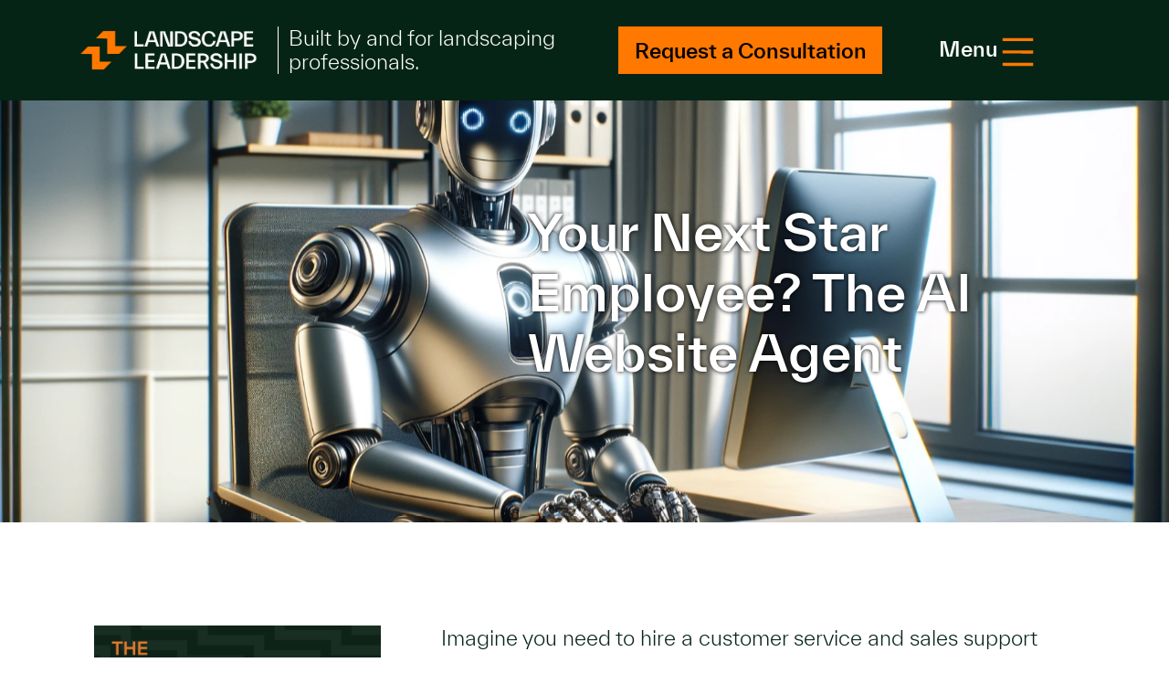

--- FILE ---
content_type: text/html; charset=UTF-8
request_url: https://www.landscapeleadership.com/blog/your-next-star-employee-ai-website-agent
body_size: 10241
content:
<!doctype html><html lang="en-us"><head>
    <meta charset="utf-8">
    <title>Your Next Star Employee? The AI Website Agent</title>
    <link rel="shortcut icon" href="https://www.landscapeleadership.com/hubfs/LL%20orange%20favicon.001.png">
    <meta name="description" content="Discover the power of AI website agents for your landscaping or lawn care business. Enhance user experience, improve service, and generate leads. ">
    
    
    
    <meta name="viewport" content="width=device-width, initial-scale=1">

    
    <meta property="og:description" content="Discover the power of AI website agents for your landscaping or lawn care business. Enhance user experience, improve service, and generate leads. ">
    <meta property="og:title" content="Your Next Star Employee? The AI Website Agent">
    <meta name="twitter:description" content="Discover the power of AI website agents for your landscaping or lawn care business. Enhance user experience, improve service, and generate leads. ">
    <meta name="twitter:title" content="Your Next Star Employee? The AI Website Agent">

    

    
    <style>
a.cta_button{-moz-box-sizing:content-box !important;-webkit-box-sizing:content-box !important;box-sizing:content-box !important;vertical-align:middle}.hs-breadcrumb-menu{list-style-type:none;margin:0px 0px 0px 0px;padding:0px 0px 0px 0px}.hs-breadcrumb-menu-item{float:left;padding:10px 0px 10px 10px}.hs-breadcrumb-menu-divider:before{content:'›';padding-left:10px}.hs-featured-image-link{border:0}.hs-featured-image{float:right;margin:0 0 20px 20px;max-width:50%}@media (max-width: 568px){.hs-featured-image{float:none;margin:0;width:100%;max-width:100%}}.hs-screen-reader-text{clip:rect(1px, 1px, 1px, 1px);height:1px;overflow:hidden;position:absolute !important;width:1px}
</style>

<link rel="stylesheet" href="https://www.landscapeleadership.com/hubfs/hub_generated/template_assets/1/79744760727/1742693377204/template_style.min.css">

<style>
.jarallax {
  position: relative;
  z-index: 0;
}
.jarallax > .jarallax-img {
  position: absolute;
  object-fit: cover;
  top: 0;
  left: 0;
  width: 100%;
  height: 100%;
  z-index: -1;
}
</style>

<link rel="stylesheet" href="https://www.landscapeleadership.com/hubfs/hub_generated/module_assets/1/79026753921/1742774924181/module_Footer.min.css">
    

    
<!--  Added by GoogleAnalytics integration -->
<script>
var _hsp = window._hsp = window._hsp || [];
_hsp.push(['addPrivacyConsentListener', function(consent) { if (consent.allowed || (consent.categories && consent.categories.analytics)) {
  (function(i,s,o,g,r,a,m){i['GoogleAnalyticsObject']=r;i[r]=i[r]||function(){
  (i[r].q=i[r].q||[]).push(arguments)},i[r].l=1*new Date();a=s.createElement(o),
  m=s.getElementsByTagName(o)[0];a.async=1;a.src=g;m.parentNode.insertBefore(a,m)
})(window,document,'script','//www.google-analytics.com/analytics.js','ga');
  ga('create','UA-175301925-1','auto');
  ga('send','pageview');
}}]);
</script>

<!-- /Added by GoogleAnalytics integration -->

<!--  Added by GoogleAnalytics4 integration -->
<script>
var _hsp = window._hsp = window._hsp || [];
window.dataLayer = window.dataLayer || [];
function gtag(){dataLayer.push(arguments);}

var useGoogleConsentModeV2 = true;
var waitForUpdateMillis = 1000;


if (!window._hsGoogleConsentRunOnce) {
  window._hsGoogleConsentRunOnce = true;

  gtag('consent', 'default', {
    'ad_storage': 'denied',
    'analytics_storage': 'denied',
    'ad_user_data': 'denied',
    'ad_personalization': 'denied',
    'wait_for_update': waitForUpdateMillis
  });

  if (useGoogleConsentModeV2) {
    _hsp.push(['useGoogleConsentModeV2'])
  } else {
    _hsp.push(['addPrivacyConsentListener', function(consent){
      var hasAnalyticsConsent = consent && (consent.allowed || (consent.categories && consent.categories.analytics));
      var hasAdsConsent = consent && (consent.allowed || (consent.categories && consent.categories.advertisement));

      gtag('consent', 'update', {
        'ad_storage': hasAdsConsent ? 'granted' : 'denied',
        'analytics_storage': hasAnalyticsConsent ? 'granted' : 'denied',
        'ad_user_data': hasAdsConsent ? 'granted' : 'denied',
        'ad_personalization': hasAdsConsent ? 'granted' : 'denied'
      });
    }]);
  }
}

gtag('js', new Date());
gtag('set', 'developer_id.dZTQ1Zm', true);
gtag('config', 'G-LBJC4PWW7G');
</script>
<script async src="https://www.googletagmanager.com/gtag/js?id=G-LBJC4PWW7G"></script>

<!-- /Added by GoogleAnalytics4 integration -->


<!-- Hotjar Tracking Code for https://www.landscapeleadership.com/ -->
<script>
    (function(h,o,t,j,a,r){
        h.hj=h.hj||function(){(h.hj.q=h.hj.q||[]).push(arguments)};
        h._hjSettings={hjid:1322207,hjsv:6};
        a=o.getElementsByTagName('head')[0];
        r=o.createElement('script');r.async=1;
        r.src=t+h._hjSettings.hjid+j+h._hjSettings.hjsv;
        a.appendChild(r);
    })(window,document,'https://static.hotjar.com/c/hotjar-','.js?sv=');
</script>
<script>
window.embeddedChatbotConfig = {
chatbotId: "IETkj7U9gmWmoI4Idsjuo",
domain: "www.chatbase.co"
}
</script>
<script src="https://www.chatbase.co/embed.min.js" chatbotid="IETkj7U9gmWmoI4Idsjuo" domain="www.chatbase.co" defer>
</script>
<meta property="og:image" content="https://www.landscapeleadership.com/hubfs/landscaping%20lawn%20care%20ai%20content%20marketing.png">
<meta property="og:image:width" content="1792">
<meta property="og:image:height" content="1024">
<meta property="og:image:alt" content="ai agent on landscaping and lawn care website">
<meta name="twitter:image" content="https://www.landscapeleadership.com/hubfs/landscaping%20lawn%20care%20ai%20content%20marketing.png">
<meta name="twitter:image:alt" content="ai agent on landscaping and lawn care website">

<meta property="og:url" content="https://www.landscapeleadership.com/blog/your-next-star-employee-ai-website-agent">
<meta name="twitter:card" content="summary_large_image">

<link rel="canonical" href="https://www.landscapeleadership.com/blog/your-next-star-employee-ai-website-agent">

<meta property="og:type" content="article">
<link rel="alternate" type="application/rss+xml" href="https://www.landscapeleadership.com/blog/rss.xml">
<meta name="twitter:domain" content="www.landscapeleadership.com">
<script src="//platform.linkedin.com/in.js" type="text/javascript">
    lang: en_US
</script>

<meta http-equiv="content-language" content="en-us">






  <meta name="generator" content="HubSpot"></head>
  <body>
    <div class="body-wrapper   hs-content-id-166343794336 hs-blog-post hs-content-path-blog-your-next-star-employee-ai-website-agent hs-content-name-your-next-star-employee-the-ai-website-agent hs-blog-name-inbound-marketing-sales-blog hs-blog-id-704291777">
      
        <div id="hs_cos_wrapper_module_165765213919513" class="hs_cos_wrapper hs_cos_wrapper_widget hs_cos_wrapper_type_module" style="" data-hs-cos-general-type="widget" data-hs-cos-type="module"><header class="site__header">
  <div class="container">
    <div class="site__header__wrapper">
      <a href="#main-content" class="visually-hidden visually-hidden-focusable">Skip to Content</a>
      <div class="site__header__logo">
        <a href="//www.landscapeleadership.com"><img src="https://www.landscapeleadership.com/hubfs/LandscapeLeadership_Logo_Orange_White_Digital.png" alt="LandscapeLeadership_Logo_Orange_White_Digital"></a>
      </div>
      <div class="site__header__slogan">
        <p class="h5">Built by and for landscaping professionals.</p>
      </div>
      <div class="site__header__cta">
        
        <span id="hs_cos_wrapper_module_165765213919513_" class="hs_cos_wrapper hs_cos_wrapper_widget hs_cos_wrapper_type_cta" style="" data-hs-cos-general-type="widget" data-hs-cos-type="cta"><!--HubSpot Call-to-Action Code --><span class="hs-cta-wrapper" id="hs-cta-wrapper-a123dca8-55d5-45f8-adac-d231eab3cf97"><span class="hs-cta-node hs-cta-a123dca8-55d5-45f8-adac-d231eab3cf97" id="hs-cta-a123dca8-55d5-45f8-adac-d231eab3cf97"><!--[if lte IE 8]><div id="hs-cta-ie-element"></div><![endif]--><a href="https://cta-redirect.hubspot.com/cta/redirect/175551/a123dca8-55d5-45f8-adac-d231eab3cf97"><img class="hs-cta-img" id="hs-cta-img-a123dca8-55d5-45f8-adac-d231eab3cf97" style="border-width:0px;" src="https://no-cache.hubspot.com/cta/default/175551/a123dca8-55d5-45f8-adac-d231eab3cf97.png" alt="Request a Consultation"></a></span><script charset="utf-8" src="/hs/cta/cta/current.js"></script><script type="text/javascript"> hbspt.cta._relativeUrls=true;hbspt.cta.load(175551, 'a123dca8-55d5-45f8-adac-d231eab3cf97', {"useNewLoader":"true","region":"na1"}); </script></span><!-- end HubSpot Call-to-Action Code --></span>
        
        
      </div>
      <nav class="site__header__navigation">
        <button class="btn btn-link menu-toggle nav-toggle" aria-expanded="false" aria-controls="main-menu">
          <span class="menu-toggle__label">Menu</span>
          <svg xmlns="http://www.w3.org/2000/svg" viewbox="0 0 42 38">
            <path stroke-linecap="square" stroke-width="4" d="m3 2.77 36 .1m-36 16 36 .1m-36 16 36 .1" />
          </svg>
        </button>
        <div class="main-menu" id="main-menu">
          <div class="container">
            <span id="hs_cos_wrapper_module_165765213919513_" class="hs_cos_wrapper hs_cos_wrapper_widget hs_cos_wrapper_type_simple_menu" style="" data-hs-cos-general-type="widget" data-hs-cos-type="simple_menu"><div id="hs_menu_wrapper_module_165765213919513_" class="hs-menu-wrapper active-branch flyouts hs-menu-flow-horizontal" role="navigation" data-sitemap-name="" data-menu-id="" aria-label="Navigation Menu">
 <ul role="menu">
  <li class="hs-menu-item hs-menu-depth-1" role="none"><a href="https://www.landscapeleadership.com" role="menuitem" target="_self">Home</a></li>
  <li class="hs-menu-item hs-menu-depth-1" role="none"><a href="https://www.landscapeleadership.com/about" role="menuitem" target="_self">About</a></li>
  <li class="hs-menu-item hs-menu-depth-1" role="none"><a href="https://www.landscapeleadership.com/marketing-services" role="menuitem" target="_self">Services</a></li>
  <li class="hs-menu-item hs-menu-depth-1" role="none"><a href="https://www.landscapeleadership.com/clients" role="menuitem" target="_self">Clients</a></li>
  <li class="hs-menu-item hs-menu-depth-1" role="none"><a href="https://www.landscapeleadership.com/industries" role="menuitem" target="_self">Industries</a></li>
  <li class="hs-menu-item hs-menu-depth-1" role="none"><a href="https://www.landscapeleadership.com/blog" role="menuitem" target="_self">Blog</a></li>
  <li class="hs-menu-item hs-menu-depth-1" role="none"><a href="https://www.landscapeleadership.com/green-industry-speaker-chad-diller" role="menuitem" target="_self">Speaking</a></li>
  <li class="hs-menu-item hs-menu-depth-1" role="none"><a href="https://www.landscapeleadership.com/podcast-production-services-landscape-leadership" role="menuitem" target="_self">Podcast Production</a></li>
 </ul>
</div></span>
            <div class="menu__cta pb-3">
              
              <span id="hs_cos_wrapper_module_165765213919513_" class="hs_cos_wrapper hs_cos_wrapper_widget hs_cos_wrapper_type_cta" style="" data-hs-cos-general-type="widget" data-hs-cos-type="cta"><!--HubSpot Call-to-Action Code --><span class="hs-cta-wrapper" id="hs-cta-wrapper-a123dca8-55d5-45f8-adac-d231eab3cf97"><span class="hs-cta-node hs-cta-a123dca8-55d5-45f8-adac-d231eab3cf97" id="hs-cta-a123dca8-55d5-45f8-adac-d231eab3cf97"><!--[if lte IE 8]><div id="hs-cta-ie-element"></div><![endif]--><a href="https://cta-redirect.hubspot.com/cta/redirect/175551/a123dca8-55d5-45f8-adac-d231eab3cf97"><img class="hs-cta-img" id="hs-cta-img-a123dca8-55d5-45f8-adac-d231eab3cf97" style="border-width:0px;" src="https://no-cache.hubspot.com/cta/default/175551/a123dca8-55d5-45f8-adac-d231eab3cf97.png" alt="Request a Consultation"></a></span><script charset="utf-8" src="/hs/cta/cta/current.js"></script><script type="text/javascript"> hbspt.cta._relativeUrls=true;hbspt.cta.load(175551, 'a123dca8-55d5-45f8-adac-d231eab3cf97', {"useNewLoader":"true","region":"na1"}); </script></span><!-- end HubSpot Call-to-Action Code --></span>
              
              
            </div>
          </div>
        </div>
      </nav>
    </div>
  </div>
</header></div>
      

      

      <main id="main-content" class="body-container-wrapper">
        

<article>
  
    <div id="hs_cos_wrapper_module_165817865849476" class="hs_cos_wrapper hs_cos_wrapper_widget hs_cos_wrapper_type_module" style="" data-hs-cos-general-type="widget" data-hs-cos-type="module">



<section class="hero hero__image mt-0 mb-5  " style="aspect-ratio: 21 / 9">
  
<div class="hero__content hero__content__title">
  <div class="container gx-3">
    <div class="row gx-3">
      <div class="col-12 offset-lg-5 col-lg-7">
        <h1><span id="hs_cos_wrapper_name" class="hs_cos_wrapper hs_cos_wrapper_meta_field hs_cos_wrapper_type_text" style="" data-hs-cos-general-type="meta_field" data-hs-cos-type="text">Your Next Star Employee? The AI Website Agent</span></h1>
        
        
        
      </div>
    </div>
  </div>
</div>

  
  
  
  <div data-jarallax class="hero__media  jarallax">
    
    
    <img class="jarallax-img" src="https://www.landscapeleadership.com/hubfs/ai%20website%20agent%20lawn%20care%20landscaping.png" alt="ai website agent lawn care landscaping">
    
  </div>
  
</section>





</div>
  
  <section class="body-container body-container--blog-post">
    <div class="container gx-3">
      <div class="row gx-3">
        <div class="order-last col-lg-8">
          <span id="hs_cos_wrapper_post_body" class="hs_cos_wrapper hs_cos_wrapper_meta_field hs_cos_wrapper_type_rich_text" style="" data-hs-cos-general-type="meta_field" data-hs-cos-type="rich_text"><p>Imagine you need to hire a customer service and sales support person. They will work 24 hours a day. They will respond within seconds to every question. They'll get their answers dead right about 95% of the time, and only 5% of the time do they need some coaching to improve it for next time.</p>
<p>Plus, they'll never call off sick or have a bad day.&nbsp;</p>
<p>Sounds too good to be true, right? And how much would you have to pay that person? How long would you need to train them to get them ready to go?</p>
<p>It's actually not impossible or difficult, thanks to artificial intelligence.<!--more--></p>
<p>One of the fun projects we've been working on recently is an AI website agent. Remember the old chatbots? Yeah...we all hate those things, too. But this is something else.</p>
<p>An AI agent appears similar to a chatbot but is phenomenally smarter. It uses the power of ChatGPT along with numerous documents as its knowledge base.&nbsp;</p>
<p>Want to see it in action? Check out this video.&nbsp;</p>
<div class="hs-embed-wrapper" data-service="youtube" data-responsive="true" style="position: relative; overflow: hidden; width: 100%; height: auto; padding: 0px; max-width: 856px; min-width: 256px; display: block; margin: 30px auto 50px;"><div class="hs-embed-content-wrapper"><div style="position: relative; overflow: hidden; max-width: 100%; padding-bottom: 56.25%; margin: 0px;"><iframe width="256" height="144.64" src="https://www.youtube.com/embed/F0wQ9urITOk?feature=oembed" frameborder="0" allow="accelerometer; autoplay; clipboard-write; encrypted-media; gyroscope; picture-in-picture; web-share" referrerpolicy="strict-origin-when-cross-origin" allowfullscreen title="Lawn Care Website AI Chat Agent - See It In Action!" style="position: absolute; top: 0px; left: 0px; width: 100%; height: 100%; border: none;"></iframe></div></div></div>
<h2>Why Consider an AI Agent on Your Lawn Care or Landscaping Website?</h2>
<p>Let's face it. AI is here to stay. It's being integrated into devices and virtually every piece of technology we use.&nbsp;</p>
<p>Consumers are looking for quick answers. While your website needs to provide valuable information, people are extremely impatient. As digital experiences change, people will be searching for easy ways to quickly type a question and get an answer.&nbsp;</p>
<p>You may snag a website visitor when your in-depth blog article is a top search result. But after they visit your website, they'll likely have more questions.&nbsp;</p>
<p>You may run paid ad campaigns such as Google Ads, but how will users get questions answered before they fill out a form or call you?</p>
<p>Why not provide an intelligent, useful tool to enhance their user experience?</p>
<p>&nbsp;</p>
<h2>5 Things We Love About This AI Agent</h2>
<p>It can be tough to wrap your head around the potential of AI agents. Let me give you an idea of some of the things that excite me about this new technology.</p>
<h3>1. It Leverages Existing Content</h3>
<p>When we first launch the AI agent, it crawls every page on the website. From service pages to hundreds of blog posts, it uses this info to create responses. If you've done a good job over the years creating hundreds of helpful blog articles, you'll have lots of info to feed it.</p>
<p>The AI agent also re-crawls its website every 24 hours, looking for new content changes and additions.</p>
<p>We also brainstorm a list of 75-100 FAQs and provide concise answers. You can probably guess most of the questions people will ask.&nbsp;</p>
<h3>2. It Recommends Website Pages</h3>
<p>Although we're still refining these AI agents, we've been happy to see them inserting actual links in the responses from time to time.</p>
<p>For instance, it has learned that when someone asks billing-related questions to insert the link to the customer portal.&nbsp;</p>
<h3>3. It Knows Your Goals (Psst...It's Happy Customers)</h3>
<p>One of the things we've programmed into this AI agent is to subtly suggest that users to take action.&nbsp;</p>
<p>Although it answers questions to some level of depth, it's always nudging users to fill out the form or give the company a call to continue the conversation.&nbsp;</p>
<p><img src="https://www.landscapeleadership.com/hs-fs/hubfs/landscaping%20lawn%20care%20ai%20content%20marketing.png?width=1792&amp;height=1024&amp;name=landscaping%20lawn%20care%20ai%20content%20marketing.png" width="1792" height="1024" loading="lazy" alt="landscaping lawn care ai content marketing" style="height: auto; max-width: 100%; width: 1792px; margin: 10px 0px;" srcset="https://www.landscapeleadership.com/hs-fs/hubfs/landscaping%20lawn%20care%20ai%20content%20marketing.png?width=896&amp;height=512&amp;name=landscaping%20lawn%20care%20ai%20content%20marketing.png 896w, https://www.landscapeleadership.com/hs-fs/hubfs/landscaping%20lawn%20care%20ai%20content%20marketing.png?width=1792&amp;height=1024&amp;name=landscaping%20lawn%20care%20ai%20content%20marketing.png 1792w, https://www.landscapeleadership.com/hs-fs/hubfs/landscaping%20lawn%20care%20ai%20content%20marketing.png?width=2688&amp;height=1536&amp;name=landscaping%20lawn%20care%20ai%20content%20marketing.png 2688w, https://www.landscapeleadership.com/hs-fs/hubfs/landscaping%20lawn%20care%20ai%20content%20marketing.png?width=3584&amp;height=2048&amp;name=landscaping%20lawn%20care%20ai%20content%20marketing.png 3584w, https://www.landscapeleadership.com/hs-fs/hubfs/landscaping%20lawn%20care%20ai%20content%20marketing.png?width=4480&amp;height=2560&amp;name=landscaping%20lawn%20care%20ai%20content%20marketing.png 4480w, https://www.landscapeleadership.com/hs-fs/hubfs/landscaping%20lawn%20care%20ai%20content%20marketing.png?width=5376&amp;height=3072&amp;name=landscaping%20lawn%20care%20ai%20content%20marketing.png 5376w" sizes="(max-width: 1792px) 100vw, 1792px"></p>
<h3>4. It Discourages Bad-Fit Leads</h3>
<p>Another piece of information we've loaded into the knowledge base is a list of cities and zip codes. We've also created instructions to direct users to a specific page when someone asks if the company services their area.&nbsp;</p>
<p>We've also been able to train the AI agent on services a company does and does not provide.&nbsp;</p>
<h3>5. It Gets Smarter &amp; Smarter</h3>
<p>One of the ways the AI agent improves is by revising answers. We've found the answers are spot-on approximately 95% of the time. However, it's possible to revise answers for better future responses.</p>
<p>Since the AI agent logs all of the conversations, it frequently opens our eyes up to other items we can add to its knowledge base. We don't just set it and forget it. We have a pulse on the conversations that are actually happening.</p>
<p>&nbsp;</p>
<h2>Innovative (&amp; Helpful) Landscaping &amp; Lawn Care Websites</h2>
<p>We're passionate about a lot of things here at Landscape Leadership, but two things permeate everything we do.</p>
<p>We want to offer our best, innovative ideas to our clients so they become leaders in the green industry.&nbsp;</p>
<p>Equally important, is the customer experience. Our goal is, and always has been, to create rich experiences on websites to help consumers make informed, confident decisions.&nbsp;</p>
<p>We believe that AI website agents are one example of how to do this. It will be exciting to watch how this unfolds in the coming years.&nbsp;</p>
<p style="font-weight: bold;">If you love ideas like these, join over 5,000 of your industry peers by <a href="/subscribe" rel="noopener" target="_blank">subscribing to our blog</a>. And if you're looking for a marketing partner to help your lawn care, landscaping, or tree service company, <a href="/schedule-meeting" rel="noopener">request a consultation</a>.</p>
<p><!--HubSpot Call-to-Action Code --><span class="hs-cta-wrapper" id="hs-cta-wrapper-db0e6306-e715-4672-80e0-ac1d49838b10"><span class="hs-cta-node hs-cta-db0e6306-e715-4672-80e0-ac1d49838b10" id="hs-cta-db0e6306-e715-4672-80e0-ac1d49838b10"><!--[if lte IE 8]><div id="hs-cta-ie-element"></div><![endif]--><a href="https://cta-redirect.hubspot.com/cta/redirect/175551/db0e6306-e715-4672-80e0-ac1d49838b10"><img class="hs-cta-img" id="hs-cta-img-db0e6306-e715-4672-80e0-ac1d49838b10" style="border-width:0px;margin: 0 auto; display: block; margin-top: 20px; margin-bottom: 20px" src="https://no-cache.hubspot.com/cta/default/175551/db0e6306-e715-4672-80e0-ac1d49838b10.png" alt="commercial landscaping website design guide" align="middle"></a></span><script charset="utf-8" src="/hs/cta/cta/current.js"></script><script type="text/javascript"> hbspt.cta._relativeUrls=true;hbspt.cta.load(175551, 'db0e6306-e715-4672-80e0-ac1d49838b10', {"useNewLoader":"true","region":"na1"}); </script></span><!-- end HubSpot Call-to-Action Code --></p>
<p>&nbsp;</p>
<p>&nbsp;</p></span>
        </div>
        <div class="col-lg-4 extra d-none d-lg-block">
          <div class="sticky-lg-top">
            <div id="hs_cos_wrapper_featured_content" class="hs_cos_wrapper hs_cos_wrapper_widget hs_cos_wrapper_type_module widget-type-rich_text" style="" data-hs-cos-general-type="widget" data-hs-cos-type="module"><span id="hs_cos_wrapper_featured_content_" class="hs_cos_wrapper hs_cos_wrapper_widget hs_cos_wrapper_type_rich_text" style="" data-hs-cos-general-type="widget" data-hs-cos-type="rich_text"><p><!--HubSpot Call-to-Action Code --><span class="hs-cta-wrapper" id="hs-cta-wrapper-b78e09ed-1274-4ee9-9ca7-aaf4005ef208"><span class="hs-cta-node hs-cta-b78e09ed-1274-4ee9-9ca7-aaf4005ef208" id="hs-cta-b78e09ed-1274-4ee9-9ca7-aaf4005ef208"><!--[if lte IE 8]><div id="hs-cta-ie-element"></div><![endif]--><a href="https://cta-redirect.hubspot.com/cta/redirect/175551/b78e09ed-1274-4ee9-9ca7-aaf4005ef208"><img class="hs-cta-img" id="hs-cta-img-b78e09ed-1274-4ee9-9ca7-aaf4005ef208" style="border-width:0px;" src="https://no-cache.hubspot.com/cta/default/175551/b78e09ed-1274-4ee9-9ca7-aaf4005ef208.png" alt="lawn care marketing guide"></a></span><script charset="utf-8" src="/hs/cta/cta/current.js"></script><script type="text/javascript"> hbspt.cta._relativeUrls=true;hbspt.cta.load(175551, 'b78e09ed-1274-4ee9-9ca7-aaf4005ef208', {"useNewLoader":"true","region":"na1"}); </script></span><!-- end HubSpot Call-to-Action Code --></p></span></div>  
          </div>
        </div>
        
      </div>
    </div>
  </section>
</article>


<section class="share py-4">
  <div class="container">
    <p class="text-center"><button class="share-link btn btn-primary" data-title="Your Next Star Employee? The AI Website Agent" data-url="https://www.landscapeleadership.com/blog/your-next-star-employee-ai-website-agent" data-text="Imagine you need to hire a customer service and sales support person. They will work 24 hours a..." data-image="https://175551.fs1.hubspotusercontent-na1.net/hubfs/175551/landscaping%20lawn%20care%20ai%20content%20marketing.png">Share This Post</button></p>
  </div>
</section>


<section class="author mb-5">
  <div class="container gx-3">
    <div class="row gx-3">
      <div class="col-lg-8 offset-lg-4">
        <div class="row gx-3">
          <div class="col-md-3">
            
            <span class="author__avatar">
              <img src="https://www.landscapeleadership.com/hs-fs/hubfs/Images/Chad%20Diller%20-%20Landscape%20Leadership%20-%20square.jpg?width=180&amp;name=Chad%20Diller%20-%20Landscape%20Leadership%20-%20square.jpg" width="180" loading="lazy" alt="Picture of Chad Diller" srcset="https://www.landscapeleadership.com/hs-fs/hubfs/Images/Chad%20Diller%20-%20Landscape%20Leadership%20-%20square.jpg?width=90&amp;name=Chad%20Diller%20-%20Landscape%20Leadership%20-%20square.jpg 90w, https://www.landscapeleadership.com/hs-fs/hubfs/Images/Chad%20Diller%20-%20Landscape%20Leadership%20-%20square.jpg?width=180&amp;name=Chad%20Diller%20-%20Landscape%20Leadership%20-%20square.jpg 180w, https://www.landscapeleadership.com/hs-fs/hubfs/Images/Chad%20Diller%20-%20Landscape%20Leadership%20-%20square.jpg?width=270&amp;name=Chad%20Diller%20-%20Landscape%20Leadership%20-%20square.jpg 270w, https://www.landscapeleadership.com/hs-fs/hubfs/Images/Chad%20Diller%20-%20Landscape%20Leadership%20-%20square.jpg?width=360&amp;name=Chad%20Diller%20-%20Landscape%20Leadership%20-%20square.jpg 360w, https://www.landscapeleadership.com/hs-fs/hubfs/Images/Chad%20Diller%20-%20Landscape%20Leadership%20-%20square.jpg?width=450&amp;name=Chad%20Diller%20-%20Landscape%20Leadership%20-%20square.jpg 450w, https://www.landscapeleadership.com/hs-fs/hubfs/Images/Chad%20Diller%20-%20Landscape%20Leadership%20-%20square.jpg?width=540&amp;name=Chad%20Diller%20-%20Landscape%20Leadership%20-%20square.jpg 540w" sizes="(max-width: 180px) 100vw, 180px">
            </span>
            
          </div>
          <div class="col-md-9">
            <p class="author fw-bold">About <a href="https://www.landscapeleadership.com/blog/author/chad-diller" class="blog-meta__author">Chad Diller</a></p>
            <p class="author-bio">Chad is the CEO of Landscape Leadership. Prior to joining our team he served as a marketing manager for one of the Top 150 Companies in the Green Industry. In addition to his vast marketing experience, he also has held certifications such as an ISA Certified Arborist and Landscape Industry Certified Technician. He currently resides in beautiful Lancaster County, PA.</p>
          </div>
        </div>
      </div>
    </div>
  </div>
</section>


<div id="hs_cos_wrapper_module_1658513377948148" class="hs_cos_wrapper hs_cos_wrapper_widget hs_cos_wrapper_type_module" style="" data-hs-cos-general-type="widget" data-hs-cos-type="module"><section class="subscribe__module mt-0 mb-5 pt-5 pb-5">
  <div class="container gx-3">
    <div class="row gx-3">
      <div class="col-lg-4"></div>
      <div class="col-lg-8">
        <div class="intro mb-2">
          <h2 class="h1">Join over 5,000 of your lawn and landscape peers!</h2>
          <p>Get new content delivered straight to your inbox</p>
        </div>
        <span id="hs_cos_wrapper_module_1658513377948148_" class="hs_cos_wrapper hs_cos_wrapper_widget hs_cos_wrapper_type_form" style="" data-hs-cos-general-type="widget" data-hs-cos-type="form"><h3 id="hs_cos_wrapper_form_440254059_title" class="hs_cos_wrapper form-title" data-hs-cos-general-type="widget_field" data-hs-cos-type="text"></h3>

<div id="hs_form_target_form_440254059"></div>









</span>
      </div>
    </div>  
  </div>
</section></div>


<div id="hs_cos_wrapper_module_1658513626294151" class="hs_cos_wrapper hs_cos_wrapper_widget hs_cos_wrapper_type_module" style="" data-hs-cos-general-type="widget" data-hs-cos-type="module"><section class="cta mt-0 mb-5 ">
  <div class="container gx-3 text-center">
    <div class="row gx-3 justify-content-center">
      <div class="col-lg-6">
        <h2 class="h1">Want To Learn More</h2>
        <p>We would love to share with you what we do for our lawn and landscape industry clients
        </p><p class="mt-2">
          <span id="hs_cos_wrapper_module_1658513626294151_" class="hs_cos_wrapper hs_cos_wrapper_widget hs_cos_wrapper_type_cta" style="" data-hs-cos-general-type="widget" data-hs-cos-type="cta"><!--HubSpot Call-to-Action Code --><span class="hs-cta-wrapper" id="hs-cta-wrapper-c62ffa75-d73f-458e-8763-5599b309b942"><span class="hs-cta-node hs-cta-c62ffa75-d73f-458e-8763-5599b309b942" id="hs-cta-c62ffa75-d73f-458e-8763-5599b309b942"><!--[if lte IE 8]><div id="hs-cta-ie-element"></div><![endif]--><a href="https://cta-redirect.hubspot.com/cta/redirect/175551/c62ffa75-d73f-458e-8763-5599b309b942"><img class="hs-cta-img" id="hs-cta-img-c62ffa75-d73f-458e-8763-5599b309b942" style="border-width:0px;" src="https://no-cache.hubspot.com/cta/default/175551/c62ffa75-d73f-458e-8763-5599b309b942.png" alt="Schedule a Meeting"></a></span><script charset="utf-8" src="/hs/cta/cta/current.js"></script><script type="text/javascript"> hbspt.cta._relativeUrls=true;hbspt.cta.load(175551, 'c62ffa75-d73f-458e-8763-5599b309b942', {"useNewLoader":"true","region":"na1"}); </script></span><!-- end HubSpot Call-to-Action Code --></span>
          
        </p>
      </div>
    </div>
  </div>  
</section></div>





  



      </main>

      
        <div id="hs_cos_wrapper_module_165765299759528" class="hs_cos_wrapper hs_cos_wrapper_widget hs_cos_wrapper_type_module" style="" data-hs-cos-general-type="widget" data-hs-cos-type="module"><div class="site__footer py-4">
  <div class="container">
    <div class="row">
      <div class="col-12 col-lg-6">
        <div class="site__footer__branding">
          <a href="//www.landscapeleadership.com"><img src="https://www.landscapeleadership.com/hubfs/LandscapeLeadership_Logo_Orange_White_Digital.png" alt="LandscapeLeadership_Logo_Orange_White_Digital"></a>
        </div>
        <div class="site__footer__clutter">
          <p>Built by and for landscaping professionals.</p>
<p><img src="https://www.landscapeleadership.com/hubfs/gold-horizontal-white.svg" alt="gold-horizontal-white" width="400" loading="lazy" style="width: 400px;"></p>
<p><img src="https://www.landscapeleadership.com/hs-fs/hubfs/assets/imgs/nalp-logo.png?width=250&amp;name=nalp-logo.png" alt="nalp-logo" width="250" loading="lazy" style="width: 250px;" srcset="https://www.landscapeleadership.com/hs-fs/hubfs/assets/imgs/nalp-logo.png?width=125&amp;name=nalp-logo.png 125w, https://www.landscapeleadership.com/hs-fs/hubfs/assets/imgs/nalp-logo.png?width=250&amp;name=nalp-logo.png 250w, https://www.landscapeleadership.com/hs-fs/hubfs/assets/imgs/nalp-logo.png?width=375&amp;name=nalp-logo.png 375w, https://www.landscapeleadership.com/hs-fs/hubfs/assets/imgs/nalp-logo.png?width=500&amp;name=nalp-logo.png 500w, https://www.landscapeleadership.com/hs-fs/hubfs/assets/imgs/nalp-logo.png?width=625&amp;name=nalp-logo.png 625w, https://www.landscapeleadership.com/hs-fs/hubfs/assets/imgs/nalp-logo.png?width=750&amp;name=nalp-logo.png 750w" sizes="(max-width: 250px) 100vw, 250px"></p>
        </div>
      </div>
      <div class="col-12 col-lg-6">
        <div class="row">
          <div class="col-12 my-2">
            <div class="site__footer__search">
              <form method="get" action="/hs-search-results">
                <div class="input-group">
                  <div class="form-floating">
                    <input type="text" class="form-control hs-search-field__input" name="term" placeholder="Search Here" aria-label="Search">
                    <label for="term">Search Here</label>
                  </div>
                  <button type="submit" class="btn btn-link" aria-label="Search"><svg width="28" height="28" viewbox="0 0 28 28" fill="none" xmlns="http://www.w3.org/2000/svg">
                    <path d="M27.88 25.05L22.81 19.98C24.31 17.9 25.21 15.36 25.21 12.61C25.21 5.65 19.55 0 12.6 0C5.65 0 0 5.65 0 12.6C0 19.55 5.65 25.2 12.6 25.2C15.35 25.2 17.9 24.3 19.97 22.8L25.04 27.87L27.87 25.04L27.88 25.05ZM4 12.6C4 7.86 7.86 4 12.6 4C17.34 4 21.2 7.86 21.2 12.6C21.2 17.34 17.34 21.2 12.6 21.2C7.86 21.2 4 17.34 4 12.6Z" fill="currentColor" />
                    </svg></button>
                </div>  
              </form>
            </div>
          </div>
          <div class="col-6 col-lg-4">
            <div class="site__footer__menu_1">
              <span id="hs_cos_wrapper_module_165765299759528_" class="hs_cos_wrapper hs_cos_wrapper_widget hs_cos_wrapper_type_simple_menu" style="" data-hs-cos-general-type="widget" data-hs-cos-type="simple_menu"><div id="hs_menu_wrapper_module_165765299759528_" class="hs-menu-wrapper active-branch flyouts hs-menu-flow-horizontal" role="navigation" data-sitemap-name="" data-menu-id="" aria-label="Navigation Menu">
 <ul role="menu">
  <li class="hs-menu-item hs-menu-depth-1" role="none"><a href="https://www.landscapeleadership.com" role="menuitem" target="_self">Home</a></li>
  <li class="hs-menu-item hs-menu-depth-1" role="none"><a href="https://www.landscapeleadership.com/about" role="menuitem" target="_self">About</a></li>
  <li class="hs-menu-item hs-menu-depth-1" role="none"><a href="https://www.landscapeleadership.com/clients" role="menuitem" target="_self">Clients</a></li>
  <li class="hs-menu-item hs-menu-depth-1" role="none"><a href="https://www.landscapeleadership.com/marketing-services" role="menuitem" target="_self">Services</a></li>
  <li class="hs-menu-item hs-menu-depth-1" role="none"><a href="https://www.landscapeleadership.com/about/careers" role="menuitem" target="_self">Careers</a></li>
  <li class="hs-menu-item hs-menu-depth-1" role="none"><a href="https://www.landscapeleadership.com/green-industry-speaker-chad-diller" role="menuitem" target="_self">Speaking</a></li>
 </ul>
</div></span>
            </div>
          </div>
          <div class="col-6 col-lg-4">
            <div class="site__footer__menu_2">
              <span id="hs_cos_wrapper_module_165765299759528_" class="hs_cos_wrapper hs_cos_wrapper_widget hs_cos_wrapper_type_simple_menu" style="" data-hs-cos-general-type="widget" data-hs-cos-type="simple_menu"><div id="hs_menu_wrapper_module_165765299759528_" class="hs-menu-wrapper active-branch flyouts hs-menu-flow-horizontal" role="navigation" data-sitemap-name="" data-menu-id="" aria-label="Navigation Menu">
 <ul role="menu">
  <li class="hs-menu-item hs-menu-depth-1" role="none"><a href="https://www.landscapeleadership.com/podcast-production-services-landscape-leadership" role="menuitem" target="_self">Podcast Production</a></li>
  <li class="hs-menu-item hs-menu-depth-1" role="none"><a href="https://www.landscapeleadership.com/marketing-resources" role="menuitem" target="_self">Resources</a></li>
  <li class="hs-menu-item hs-menu-depth-1" role="none"><a href="https://www.landscapeleadership.com/about/news" role="menuitem" target="_self">Press &amp; News</a></li>
  <li class="hs-menu-item hs-menu-depth-1" role="none"><a href="https://www.landscapeleadership.com/blog" role="menuitem" target="_self">Blog</a></li>
  <li class="hs-menu-item hs-menu-depth-1" role="none"><a href="https://www.landscapeleadership.com/get-in-touch" role="menuitem" target="_self">Contact</a></li>
  <li class="hs-menu-item hs-menu-depth-1" role="none"><a href="https://www.landscapeleadership.com/schedule-meeting" role="menuitem" target="_self">Consultation</a></li>
 </ul>
</div></span>
            </div>
          </div>
          <div class="col-12 col-lg-4 my-2">
            <div class="site__footer__address">
              <p>Austin, TX<br><a href="tel:+18006819169">(800) 681-9169</a></p>
            </div>
          </div>
        </div>
      </div>
      <div class="col-12">
        <div class="site__footer__clutter">
          <p class="copyright">Copyright Landscape Leadership 2026</p>
        </div>
      </div>
    </div>
  </div>
</div>
<div class="site__footer__decor"></div></div>
      
    </div>
    
    
    
<!-- HubSpot performance collection script -->
<script defer src="/hs/hsstatic/content-cwv-embed/static-1.1293/embed.js"></script>
<script>
var hsVars = hsVars || {}; hsVars['language'] = 'en-us';
</script>

<script src="/hs/hsstatic/cos-i18n/static-1.53/bundles/project.js"></script>
<script src="https://www.landscapeleadership.com/hubfs/hub_generated/module_assets/1/79024133729/1742774923227/module_Header.min.js"></script>

<script src="https://cdn.jsdelivr.net/npm/jarallax@2/dist/jarallax.min.js"></script>



<script>
const shareLinks = document.querySelectorAll('.share-link');
if (shareLinks.length) {
  shareLinks.forEach((link)=> {
    const shareData = {
      title: link.dataset.title,
      url: link.dataset.url,
      text: link.dataset.text,
      image: link.dataset.image
    }
    if (navigator.canShare && navigator.canShare(shareData)) {
      link.addEventListener('click', (e)=> {
        e.preventDefault();
        navigator.share(shareData);
      });
    } else {
      link.remove();
    }
  });
}
</script>


    <!--[if lte IE 8]>
    <script charset="utf-8" src="https://js.hsforms.net/forms/v2-legacy.js"></script>
    <![endif]-->

<script data-hs-allowed="true" src="/_hcms/forms/v2.js"></script>

    <script data-hs-allowed="true">
        var options = {
            portalId: '175551',
            formId: '44340a57-c1d2-411a-814b-0f5cedf0f399',
            formInstanceId: '8721',
            
            pageId: '166343794336',
            
            region: 'na1',
            
            
            
            
            pageName: "Your Next Star Employee? The AI Website Agent",
            
            
            
            inlineMessage: "Thanks for submitting the form.",
            
            
            rawInlineMessage: "Thanks for submitting the form.",
            
            
            hsFormKey: "71111e1e1cd6508c6c5a3a8f0a760547",
            
            
            css: '',
            target: '#hs_form_target_form_440254059',
            
            
            
            
            
            
            
            contentType: "blog-post",
            
            
            
            formsBaseUrl: '/_hcms/forms/',
            
            
            
            formData: {
                cssClass: 'hs-form stacked hs-custom-form'
            }
        };

        options.getExtraMetaDataBeforeSubmit = function() {
            var metadata = {};
            

            if (hbspt.targetedContentMetadata) {
                var count = hbspt.targetedContentMetadata.length;
                var targetedContentData = [];
                for (var i = 0; i < count; i++) {
                    var tc = hbspt.targetedContentMetadata[i];
                     if ( tc.length !== 3) {
                        continue;
                     }
                     targetedContentData.push({
                        definitionId: tc[0],
                        criterionId: tc[1],
                        smartTypeId: tc[2]
                     });
                }
                metadata["targetedContentMetadata"] = JSON.stringify(targetedContentData);
            }

            return metadata;
        };

        hbspt.forms.create(options);
    </script>


<!-- Start of HubSpot Analytics Code -->
<script type="text/javascript">
var _hsq = _hsq || [];
_hsq.push(["setContentType", "blog-post"]);
_hsq.push(["setCanonicalUrl", "https:\/\/www.landscapeleadership.com\/blog\/your-next-star-employee-ai-website-agent"]);
_hsq.push(["setPageId", "166343794336"]);
_hsq.push(["setContentMetadata", {
    "contentPageId": 166343794336,
    "legacyPageId": "166343794336",
    "contentFolderId": null,
    "contentGroupId": 704291777,
    "abTestId": null,
    "languageVariantId": 166343794336,
    "languageCode": "en-us",
    
    
}]);
</script>

<script type="text/javascript" id="hs-script-loader" async defer src="/hs/scriptloader/175551.js"></script>
<!-- End of HubSpot Analytics Code -->


<script type="text/javascript">
var hsVars = {
    render_id: "eb5d363b-d0ee-4a4c-aea0-e4c2f4278ceb",
    ticks: 1767761470681,
    page_id: 166343794336,
    
    content_group_id: 704291777,
    portal_id: 175551,
    app_hs_base_url: "https://app.hubspot.com",
    cp_hs_base_url: "https://cp.hubspot.com",
    language: "en-us",
    analytics_page_type: "blog-post",
    scp_content_type: "",
    
    analytics_page_id: "166343794336",
    category_id: 3,
    folder_id: 0,
    is_hubspot_user: false
}
</script>


<script defer src="/hs/hsstatic/HubspotToolsMenu/static-1.432/js/index.js"></script>

<script type="text/javascript">
  //Facebook
  (function() {
    var _fbq = window._fbq || (window._fbq = []);
    if (!_fbq.loaded) {
      var fbds = document.createElement('script');
      fbds.async = true;
      fbds.src = 'https://connect.facebook.net/en_US/fbds.js';
      var s = document.getElementsByTagName('script')[0];
      s.parentNode.insertBefore(fbds, s);
      _fbq.loaded = true;
    }
    _fbq.push(['addPixelId', '500415533419572']);
  })();
  window._fbq = window._fbq || [];
  window._fbq.push(['track', 'PixelInitialized', {}]);
//AdRoll
adroll_adv_id = "5FKJB4XNBVAYXKC5L42NSX";
adroll_pix_id = "SII5PKCWAVBBTJYA535V3L";
(function () {
var oldonload = window.onload;
window.onload = function(){
   __adroll_loaded=true;
   var scr = document.createElement("script");
   var host = (("https:" == document.location.protocol) ? "https://s.adroll.com" : "http://a.adroll.com");
   scr.setAttribute('async', 'true');
   scr.type = "text/javascript";
   scr.src = host + "/j/roundtrip.js";
   ((document.getElementsByTagName('head') || [null])[0] ||
    document.getElementsByTagName('script')[0].parentNode).appendChild(scr);
   if(oldonload){oldonload()}};
}());
</script>

<div id="fb-root"></div>
  <script>(function(d, s, id) {
  var js, fjs = d.getElementsByTagName(s)[0];
  if (d.getElementById(id)) return;
  js = d.createElement(s); js.id = id;
  js.src = "//connect.facebook.net/en_US/sdk.js#xfbml=1&version=v3.0";
  fjs.parentNode.insertBefore(js, fjs);
 }(document, 'script', 'facebook-jssdk'));</script> <script>!function(d,s,id){var js,fjs=d.getElementsByTagName(s)[0];if(!d.getElementById(id)){js=d.createElement(s);js.id=id;js.src="https://platform.twitter.com/widgets.js";fjs.parentNode.insertBefore(js,fjs);}}(document,"script","twitter-wjs");</script>
 


  
</body></html>

--- FILE ---
content_type: text/css
request_url: https://www.landscapeleadership.com/hubfs/hub_generated/module_assets/1/79026753921/1742774924181/module_Footer.min.css
body_size: -529
content:
.site__footer__search{color:var(--bs-secondary)}

--- FILE ---
content_type: image/svg+xml
request_url: https://www.landscapeleadership.com/hubfs/assets/imgs/step-pattern.svg
body_size: -93
content:
<svg xmlns="http://www.w3.org/2000/svg" xml:space="preserve" viewBox="0 0 1120 540">
  <path fill="#fff" d="M20 540h110M20 510H0v30h20v-30zm240 20h-90v-30H60v-30H0v20h40v30h110v20h130v-10h-20zm150-10h-90v-30H210v-30H100v-30H0v20h80v30h110v30h110v30h130v-20h-20zm280 20H580m0-30H470v-30H360v-30H250v-30H140v-30H30v-30H0v20h10v30h110v30h110v30h110v30h110v30h110v10h20v-30zm240 20h-90v-30H620v-30H510v-30H400v-30H290v-30H180v-30H70v-30H0v20h50v30h110v30h110v30h110v30h110v30h110v30h110v20h130v-10h-20zM0 250v30m970 240h-90v-30H770v-30H660v-30H550v-30H440v-30H330v-30H220v-30H110v-30H0v20h90v30h110v30h110v30h110v30h110v30h110v30h110v30h110v30h130v-20h-20zm150 [base64] 0H0m110 [base64] 0H560m110 30h110v30h110v30h110v30h110v30h10v-50h-100V70H910V40H800V10H690V0h-20v30zm170-10h90v30h110v30h80V60h-60V30H950V0H820v20h20zm150-10h90v30h40V20h-20V0H970v10h20z" opacity=".05"/>
</svg>

--- FILE ---
content_type: application/javascript
request_url: https://www.landscapeleadership.com/hubfs/hub_generated/module_assets/1/79024133729/1742774923227/module_Header.min.js
body_size: -327
content:
var module_79024133729=function(){var __hs_messages={};i18n_getmessage=function(){return hs_i18n_getMessage(__hs_messages,hsVars.language,arguments)},i18n_getlanguage=function(){return hsVars.language};const menu_toggle=document.querySelector(".site__header__navigation .nav-toggle");menu_toggle.addEventListener("click",(e=>function(e){const button=e.currentTarget,target=document.querySelector("#"+button.getAttribute("aria-controls")),state="true"===button.getAttribute("aria-expanded");console.log(!state),button.setAttribute("aria-expanded",!state),target.classList.remove("open"),state||target.classList.add("open")}(e)))}();